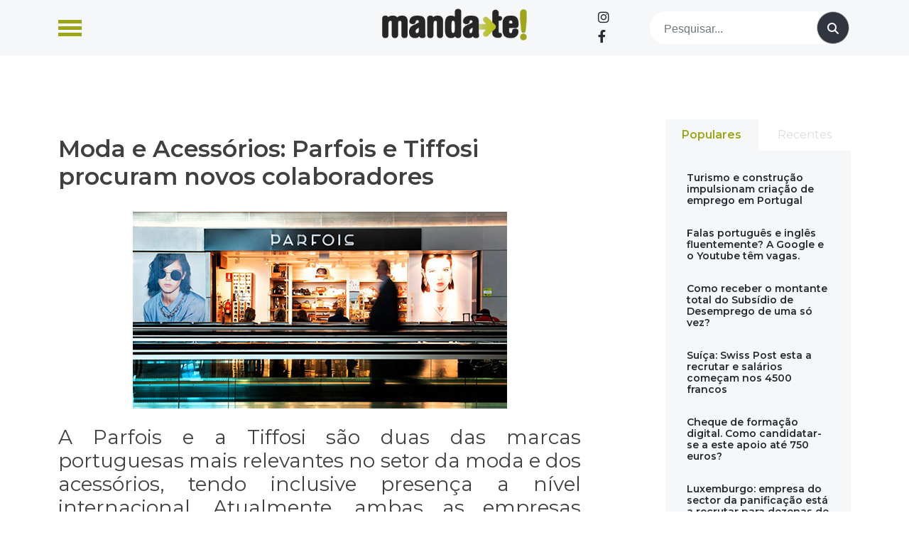

--- FILE ---
content_type: text/html; charset=UTF-8
request_url: https://www.manda-te.com/moda-acessorios-parfois-tiffosi-procuram-novos-colaboradores/
body_size: 18710
content:
<!doctype html>
<html lang="pt-PT">
<head>
<script async src="https://pagead2.googlesyndication.com/pagead/js/adsbygoogle.js?client=ca-pub-2585086213796810" crossorigin="anonymous"></script>
<meta charset="UTF-8">
<meta name="viewport" content="width=device-width, initial-scale=1">
<link rel="profile" href="https://gmpg.org/xfn/11">
<meta name='robots' content='index, follow, max-image-preview:large, max-snippet:-1, max-video-preview:-1'/>
<title>Moda e Acessórios: Parfois e Tiffosi procuram novos colaboradores - Manda-te</title>
<link rel="canonical" href="https://www.manda-te.com/moda-acessorios-parfois-tiffosi-procuram-novos-colaboradores/"/>
<meta property="og:locale" content="pt_PT"/>
<meta property="og:type" content="article"/>
<meta property="og:title" content="Moda e Acessórios: Parfois e Tiffosi procuram novos colaboradores - Manda-te"/>
<meta property="og:description" content="A Parfois e a Tiffosi são duas das marcas portuguesas mais relevantes no setor da moda e dos acessórios, tendo inclusive presença a nível internacional. Atualmente, ambas as empresas estão a recrutar novos colaboradores para diversas funções. No caso da [&hellip;]"/>
<meta property="og:url" content="https://www.manda-te.com/moda-acessorios-parfois-tiffosi-procuram-novos-colaboradores/"/>
<meta property="og:site_name" content="Manda-te"/>
<meta property="article:published_time" content="2018-02-28T17:08:08+00:00"/>
<meta property="article:modified_time" content="2023-05-31T16:11:58+00:00"/>
<meta property="og:image" content="https://www.manda-te.com/wp-content/uploads/2023/05/parfois-manda-te-1.jpg"/>
<meta property="og:image:width" content="527"/>
<meta property="og:image:height" content="277"/>
<meta property="og:image:type" content="image/jpeg"/>
<meta name="author" content="manda-te"/>
<meta name="twitter:card" content="summary_large_image"/>
<meta name="twitter:label1" content="Escrito por"/>
<meta name="twitter:data1" content="manda-te"/>
<meta name="twitter:label2" content="Tempo estimado de leitura"/>
<meta name="twitter:data2" content="1 minuto"/>
<script type="application/ld+json" class="yoast-schema-graph">{"@context":"https://schema.org","@graph":[{"@type":"Article","@id":"https://www.manda-te.com/moda-acessorios-parfois-tiffosi-procuram-novos-colaboradores/#article","isPartOf":{"@id":"https://www.manda-te.com/moda-acessorios-parfois-tiffosi-procuram-novos-colaboradores/"},"author":{"name":"manda-te","@id":"https://www.manda-te.com/#/schema/person/80bb04be1f01657d57325bfb49c42e2b"},"headline":"Moda e Acessórios: Parfois e Tiffosi procuram novos colaboradores","datePublished":"2018-02-28T17:08:08+00:00","dateModified":"2023-05-31T16:11:58+00:00","mainEntityOfPage":{"@id":"https://www.manda-te.com/moda-acessorios-parfois-tiffosi-procuram-novos-colaboradores/"},"wordCount":184,"publisher":{"@id":"https://www.manda-te.com/#organization"},"image":{"@id":"https://www.manda-te.com/moda-acessorios-parfois-tiffosi-procuram-novos-colaboradores/#primaryimage"},"thumbnailUrl":"https://www.manda-te.com/wp-content/uploads/2023/05/parfois-manda-te-1.jpg","articleSection":["Destaque","Empregos","Vagas Emprego"],"inLanguage":"pt-PT"},{"@type":"WebPage","@id":"https://www.manda-te.com/moda-acessorios-parfois-tiffosi-procuram-novos-colaboradores/","url":"https://www.manda-te.com/moda-acessorios-parfois-tiffosi-procuram-novos-colaboradores/","name":"Moda e Acessórios: Parfois e Tiffosi procuram novos colaboradores - Manda-te","isPartOf":{"@id":"https://www.manda-te.com/#website"},"primaryImageOfPage":{"@id":"https://www.manda-te.com/moda-acessorios-parfois-tiffosi-procuram-novos-colaboradores/#primaryimage"},"image":{"@id":"https://www.manda-te.com/moda-acessorios-parfois-tiffosi-procuram-novos-colaboradores/#primaryimage"},"thumbnailUrl":"https://www.manda-te.com/wp-content/uploads/2023/05/parfois-manda-te-1.jpg","datePublished":"2018-02-28T17:08:08+00:00","dateModified":"2023-05-31T16:11:58+00:00","breadcrumb":{"@id":"https://www.manda-te.com/moda-acessorios-parfois-tiffosi-procuram-novos-colaboradores/#breadcrumb"},"inLanguage":"pt-PT","potentialAction":[{"@type":"ReadAction","target":["https://www.manda-te.com/moda-acessorios-parfois-tiffosi-procuram-novos-colaboradores/"]}]},{"@type":"ImageObject","inLanguage":"pt-PT","@id":"https://www.manda-te.com/moda-acessorios-parfois-tiffosi-procuram-novos-colaboradores/#primaryimage","url":"https://www.manda-te.com/wp-content/uploads/2023/05/parfois-manda-te-1.jpg","contentUrl":"https://www.manda-te.com/wp-content/uploads/2023/05/parfois-manda-te-1.jpg","width":527,"height":277},{"@type":"BreadcrumbList","@id":"https://www.manda-te.com/moda-acessorios-parfois-tiffosi-procuram-novos-colaboradores/#breadcrumb","itemListElement":[{"@type":"ListItem","position":1,"name":"Início","item":"https://www.manda-te.com/"},{"@type":"ListItem","position":2,"name":"Moda e Acessórios: Parfois e Tiffosi procuram novos colaboradores"}]},{"@type":"WebSite","@id":"https://www.manda-te.com/#website","url":"https://www.manda-te.com/","name":"Manda-te","description":"Emprego, Formação e Empreendedorismo","publisher":{"@id":"https://www.manda-te.com/#organization"},"potentialAction":[{"@type":"SearchAction","target":{"@type":"EntryPoint","urlTemplate":"https://www.manda-te.com/?s={search_term_string}"},"query-input":"required name=search_term_string"}],"inLanguage":"pt-PT"},{"@type":"Organization","@id":"https://www.manda-te.com/#organization","name":"Manda-te","url":"https://www.manda-te.com/","logo":{"@type":"ImageObject","inLanguage":"pt-PT","@id":"https://www.manda-te.com/#/schema/logo/image/","url":"https://www.manda-te.com/wp-content/uploads/2023/06/logo.png","contentUrl":"https://www.manda-te.com/wp-content/uploads/2023/06/logo.png","width":289,"height":64,"caption":"Manda-te"},"image":{"@id":"https://www.manda-te.com/#/schema/logo/image/"}},{"@type":"Person","@id":"https://www.manda-te.com/#/schema/person/80bb04be1f01657d57325bfb49c42e2b","name":"manda-te","url":"https://www.manda-te.com/author/manda-te/"}]}</script>
<link rel='dns-prefetch' href='//code.jquery.com'/>
<link rel='dns-prefetch' href='//www.googletagmanager.com'/>
<link rel='dns-prefetch' href='//use.fontawesome.com'/>
<link rel='dns-prefetch' href='//pagead2.googlesyndication.com'/>
<link rel='dns-prefetch' href='//fundingchoicesmessages.google.com'/>
<link rel="alternate" type="application/rss+xml" title="Manda-te &raquo; Feed" href="https://www.manda-te.com/feed/"/>
<link rel="alternate" type="application/rss+xml" title="Manda-te &raquo; Feed de comentários" href="https://www.manda-te.com/comments/feed/"/>
<link rel='stylesheet' id='wp-block-library-css' href='//www.manda-te.com/wp-content/cache/wpfc-minified/8w2muwvt/84ju8.css' media='all'/>
<style id='classic-theme-styles-inline-css'>.wp-block-button__link{color:#fff;background-color:#32373c;border-radius:9999px;box-shadow:none;text-decoration:none;padding:calc(.667em + 2px) calc(1.333em + 2px);font-size:1.125em}.wp-block-file__button{background:#32373c;color:#fff;text-decoration:none}</style>
<style id='global-styles-inline-css'>body{--wp--preset--color--black:#000000;--wp--preset--color--cyan-bluish-gray:#abb8c3;--wp--preset--color--white:#ffffff;--wp--preset--color--pale-pink:#f78da7;--wp--preset--color--vivid-red:#cf2e2e;--wp--preset--color--luminous-vivid-orange:#ff6900;--wp--preset--color--luminous-vivid-amber:#fcb900;--wp--preset--color--light-green-cyan:#7bdcb5;--wp--preset--color--vivid-green-cyan:#00d084;--wp--preset--color--pale-cyan-blue:#8ed1fc;--wp--preset--color--vivid-cyan-blue:#0693e3;--wp--preset--color--vivid-purple:#9b51e0;--wp--preset--gradient--vivid-cyan-blue-to-vivid-purple:linear-gradient(135deg,rgba(6,147,227,1) 0%,rgb(155,81,224) 100%);--wp--preset--gradient--light-green-cyan-to-vivid-green-cyan:linear-gradient(135deg,rgb(122,220,180) 0%,rgb(0,208,130) 100%);--wp--preset--gradient--luminous-vivid-amber-to-luminous-vivid-orange:linear-gradient(135deg,rgba(252,185,0,1) 0%,rgba(255,105,0,1) 100%);--wp--preset--gradient--luminous-vivid-orange-to-vivid-red:linear-gradient(135deg,rgba(255,105,0,1) 0%,rgb(207,46,46) 100%);--wp--preset--gradient--very-light-gray-to-cyan-bluish-gray:linear-gradient(135deg,rgb(238,238,238) 0%,rgb(169,184,195) 100%);--wp--preset--gradient--cool-to-warm-spectrum:linear-gradient(135deg,rgb(74,234,220) 0%,rgb(151,120,209) 20%,rgb(207,42,186) 40%,rgb(238,44,130) 60%,rgb(251,105,98) 80%,rgb(254,248,76) 100%);--wp--preset--gradient--blush-light-purple:linear-gradient(135deg,rgb(255,206,236) 0%,rgb(152,150,240) 100%);--wp--preset--gradient--blush-bordeaux:linear-gradient(135deg,rgb(254,205,165) 0%,rgb(254,45,45) 50%,rgb(107,0,62) 100%);--wp--preset--gradient--luminous-dusk:linear-gradient(135deg,rgb(255,203,112) 0%,rgb(199,81,192) 50%,rgb(65,88,208) 100%);--wp--preset--gradient--pale-ocean:linear-gradient(135deg,rgb(255,245,203) 0%,rgb(182,227,212) 50%,rgb(51,167,181) 100%);--wp--preset--gradient--electric-grass:linear-gradient(135deg,rgb(202,248,128) 0%,rgb(113,206,126) 100%);--wp--preset--gradient--midnight:linear-gradient(135deg,rgb(2,3,129) 0%,rgb(40,116,252) 100%);--wp--preset--font-size--small:13px;--wp--preset--font-size--medium:20px;--wp--preset--font-size--large:36px;--wp--preset--font-size--x-large:42px;--wp--preset--spacing--20:0.44rem;--wp--preset--spacing--30:0.67rem;--wp--preset--spacing--40:1rem;--wp--preset--spacing--50:1.5rem;--wp--preset--spacing--60:2.25rem;--wp--preset--spacing--70:3.38rem;--wp--preset--spacing--80:5.06rem;--wp--preset--shadow--natural:6px 6px 9px rgba(0, 0, 0, 0.2);--wp--preset--shadow--deep:12px 12px 50px rgba(0, 0, 0, 0.4);--wp--preset--shadow--sharp:6px 6px 0px rgba(0, 0, 0, 0.2);--wp--preset--shadow--outlined:6px 6px 0px -3px rgba(255, 255, 255, 1), 6px 6px rgba(0, 0, 0, 1);--wp--preset--shadow--crisp:6px 6px 0px rgba(0, 0, 0, 1);}:where(.is-layout-flex){gap:0.5em;}:where(.is-layout-grid){gap:0.5em;}body .is-layout-flex{display:flex;}body .is-layout-flex{flex-wrap:wrap;align-items:center;}body .is-layout-flex > *{margin:0;}body .is-layout-grid{display:grid;}body .is-layout-grid > *{margin:0;}:where(.wp-block-columns.is-layout-flex){gap:2em;}:where(.wp-block-columns.is-layout-grid){gap:2em;}:where(.wp-block-post-template.is-layout-flex){gap:1.25em;}:where(.wp-block-post-template.is-layout-grid){gap:1.25em;}.has-black-color{color:var(--wp--preset--color--black) !important;}.has-cyan-bluish-gray-color{color:var(--wp--preset--color--cyan-bluish-gray) !important;}.has-white-color{color:var(--wp--preset--color--white) !important;}.has-pale-pink-color{color:var(--wp--preset--color--pale-pink) !important;}.has-vivid-red-color{color:var(--wp--preset--color--vivid-red) !important;}.has-luminous-vivid-orange-color{color:var(--wp--preset--color--luminous-vivid-orange) !important;}.has-luminous-vivid-amber-color{color:var(--wp--preset--color--luminous-vivid-amber) !important;}.has-light-green-cyan-color{color:var(--wp--preset--color--light-green-cyan) !important;}.has-vivid-green-cyan-color{color:var(--wp--preset--color--vivid-green-cyan) !important;}.has-pale-cyan-blue-color{color:var(--wp--preset--color--pale-cyan-blue) !important;}.has-vivid-cyan-blue-color{color:var(--wp--preset--color--vivid-cyan-blue) !important;}.has-vivid-purple-color{color:var(--wp--preset--color--vivid-purple) !important;}.has-black-background-color{background-color:var(--wp--preset--color--black) !important;}.has-cyan-bluish-gray-background-color{background-color:var(--wp--preset--color--cyan-bluish-gray) !important;}.has-white-background-color{background-color:var(--wp--preset--color--white) !important;}.has-pale-pink-background-color{background-color:var(--wp--preset--color--pale-pink) !important;}.has-vivid-red-background-color{background-color:var(--wp--preset--color--vivid-red) !important;}.has-luminous-vivid-orange-background-color{background-color:var(--wp--preset--color--luminous-vivid-orange) !important;}.has-luminous-vivid-amber-background-color{background-color:var(--wp--preset--color--luminous-vivid-amber) !important;}.has-light-green-cyan-background-color{background-color:var(--wp--preset--color--light-green-cyan) !important;}.has-vivid-green-cyan-background-color{background-color:var(--wp--preset--color--vivid-green-cyan) !important;}.has-pale-cyan-blue-background-color{background-color:var(--wp--preset--color--pale-cyan-blue) !important;}.has-vivid-cyan-blue-background-color{background-color:var(--wp--preset--color--vivid-cyan-blue) !important;}.has-vivid-purple-background-color{background-color:var(--wp--preset--color--vivid-purple) !important;}.has-black-border-color{border-color:var(--wp--preset--color--black) !important;}.has-cyan-bluish-gray-border-color{border-color:var(--wp--preset--color--cyan-bluish-gray) !important;}.has-white-border-color{border-color:var(--wp--preset--color--white) !important;}.has-pale-pink-border-color{border-color:var(--wp--preset--color--pale-pink) !important;}.has-vivid-red-border-color{border-color:var(--wp--preset--color--vivid-red) !important;}.has-luminous-vivid-orange-border-color{border-color:var(--wp--preset--color--luminous-vivid-orange) !important;}.has-luminous-vivid-amber-border-color{border-color:var(--wp--preset--color--luminous-vivid-amber) !important;}.has-light-green-cyan-border-color{border-color:var(--wp--preset--color--light-green-cyan) !important;}.has-vivid-green-cyan-border-color{border-color:var(--wp--preset--color--vivid-green-cyan) !important;}.has-pale-cyan-blue-border-color{border-color:var(--wp--preset--color--pale-cyan-blue) !important;}.has-vivid-cyan-blue-border-color{border-color:var(--wp--preset--color--vivid-cyan-blue) !important;}.has-vivid-purple-border-color{border-color:var(--wp--preset--color--vivid-purple) !important;}.has-vivid-cyan-blue-to-vivid-purple-gradient-background{background:var(--wp--preset--gradient--vivid-cyan-blue-to-vivid-purple) !important;}.has-light-green-cyan-to-vivid-green-cyan-gradient-background{background:var(--wp--preset--gradient--light-green-cyan-to-vivid-green-cyan) !important;}.has-luminous-vivid-amber-to-luminous-vivid-orange-gradient-background{background:var(--wp--preset--gradient--luminous-vivid-amber-to-luminous-vivid-orange) !important;}.has-luminous-vivid-orange-to-vivid-red-gradient-background{background:var(--wp--preset--gradient--luminous-vivid-orange-to-vivid-red) !important;}.has-very-light-gray-to-cyan-bluish-gray-gradient-background{background:var(--wp--preset--gradient--very-light-gray-to-cyan-bluish-gray) !important;}.has-cool-to-warm-spectrum-gradient-background{background:var(--wp--preset--gradient--cool-to-warm-spectrum) !important;}.has-blush-light-purple-gradient-background{background:var(--wp--preset--gradient--blush-light-purple) !important;}.has-blush-bordeaux-gradient-background{background:var(--wp--preset--gradient--blush-bordeaux) !important;}.has-luminous-dusk-gradient-background{background:var(--wp--preset--gradient--luminous-dusk) !important;}.has-pale-ocean-gradient-background{background:var(--wp--preset--gradient--pale-ocean) !important;}.has-electric-grass-gradient-background{background:var(--wp--preset--gradient--electric-grass) !important;}.has-midnight-gradient-background{background:var(--wp--preset--gradient--midnight) !important;}.has-small-font-size{font-size:var(--wp--preset--font-size--small) !important;}.has-medium-font-size{font-size:var(--wp--preset--font-size--medium) !important;}.has-large-font-size{font-size:var(--wp--preset--font-size--large) !important;}.has-x-large-font-size{font-size:var(--wp--preset--font-size--x-large) !important;}
.wp-block-navigation a:where(:not(.wp-element-button)){color:inherit;}:where(.wp-block-post-template.is-layout-flex){gap:1.25em;}:where(.wp-block-post-template.is-layout-grid){gap:1.25em;}:where(.wp-block-columns.is-layout-flex){gap:2em;}:where(.wp-block-columns.is-layout-grid){gap:2em;}
.wp-block-pullquote{font-size:1.5em;line-height:1.6;}</style>
<style id='dominant-color-styles-inline-css'>img[data-dominant-color]:not(.has-transparency){background-color:var(--dominant-color);}</style>
<link rel='stylesheet' id='font-awesome-css' href='//www.manda-te.com/wp-content/cache/wpfc-minified/7bgvuuqw/84ju8.css' media='all'/>
<link rel='stylesheet' id='bootstrap-css-css' href='//www.manda-te.com/wp-content/cache/wpfc-minified/1pxeu9f8/84ju8.css' media='all'/>
<link rel='stylesheet' id='ideoma-child-style-css' href='//www.manda-te.com/wp-content/cache/wpfc-minified/6l0hgpmb/84ju8.css' media='all'/>
<link rel='stylesheet' id='owlcarousel-css' href='//www.manda-te.com/wp-content/cache/wpfc-minified/6wuvuuvt/84ju8.css' media='all'/>
<link rel='stylesheet' id='owlcarousel-theme-css' href='//www.manda-te.com/wp-content/cache/wpfc-minified/qtst36lg/84ju8.css' media='all'/>
<link rel='stylesheet' id='sitept-scss-css' href='//www.manda-te.com/wp-content/cache/wpfc-minified/f2znpno8/84ju8.css' media='all'/>
<link rel='stylesheet' id='sitept-style-css' href='//www.manda-te.com/wp-content/cache/wpfc-minified/6l0hgpmb/84ju8.css' media='all'/>
<link rel='stylesheet' id='font-awesome-official-css' href='https://use.fontawesome.com/releases/v6.4.0/css/all.css' media='all' integrity="sha384-iw3OoTErCYJJB9mCa8LNS2hbsQ7M3C0EpIsO/H5+EGAkPGc6rk+V8i04oW/K5xq0" crossorigin="anonymous"/>
<link rel='stylesheet' id='sib-front-css-css' href='//www.manda-te.com/wp-content/cache/wpfc-minified/ld7bo43g/84ju8.css' media='all'/>
<link rel='stylesheet' id='font-awesome-official-v4shim-css' href='https://use.fontawesome.com/releases/v6.4.0/css/v4-shims.css' media='all' integrity="sha384-TjXU13dTMPo+5ZlOUI1IGXvpmajjoetPqbUJqTx+uZ1bGwylKHNEItuVe/mg/H6l" crossorigin="anonymous"/>
<script src="//www.manda-te.com/wp-content/cache/wpfc-minified/l975qdj0/84ju9.js" id="bootstrap-js-js"></script>
<script src="https://www.googletagmanager.com/gtag/js?id=GT-W6KC8JM" id="google_gtagjs-js" async></script>
<script id="google_gtagjs-js-after">window.dataLayer=window.dataLayer||[];function gtag(){dataLayer.push(arguments);}
gtag("set","linker",{"domains":["www.manda-te.com"]});
gtag("js", new Date());
gtag("set", "developer_id.dZTNiMT", true);
gtag("config", "GT-W6KC8JM");</script>
<script src="//www.manda-te.com/wp-content/cache/wpfc-minified/2enen7kc/84ju9.js" id="jquery-core-js"></script>
<script src="//www.manda-te.com/wp-content/cache/wpfc-minified/87f95aw6/84ju9.js" id="jquery-migrate-js"></script>
<script id="sib-front-js-js-extra">var sibErrMsg={"invalidMail":"Please fill out valid email address","requiredField":"Please fill out required fields","invalidDateFormat":"Please fill out valid date format","invalidSMSFormat":"Please fill out valid phone number"};
var ajax_sib_front_object={"ajax_url":"https:\/\/www.manda-te.com\/wp-admin\/admin-ajax.php","ajax_nonce":"488ae0e91e","flag_url":"https:\/\/www.manda-te.com\/wp-content\/plugins\/mailin\/img\/flags\/"};</script>
<script src="//www.manda-te.com/wp-content/cache/wpfc-minified/g0y5krks/84ju9.js" id="sib-front-js-js"></script>
<link rel="https://api.w.org/" href="https://www.manda-te.com/wp-json/"/><link rel="alternate" type="application/json" href="https://www.manda-te.com/wp-json/wp/v2/posts/8236"/><link rel="EditURI" type="application/rsd+xml" title="RSD" href="https://www.manda-te.com/xmlrpc.php?rsd"/>
<link rel="alternate" type="application/json+oembed" href="https://www.manda-te.com/wp-json/oembed/1.0/embed?url=https%3A%2F%2Fwww.manda-te.com%2Fmoda-acessorios-parfois-tiffosi-procuram-novos-colaboradores%2F"/>
<link rel="alternate" type="text/xml+oembed" href="https://www.manda-te.com/wp-json/oembed/1.0/embed?url=https%3A%2F%2Fwww.manda-te.com%2Fmoda-acessorios-parfois-tiffosi-procuram-novos-colaboradores%2F&#038;format=xml"/>
<meta name="generator" content="dominant-color-images 1.1.1">
<meta name="generator" content="Site Kit by Google 1.130.0"/><meta name="generator" content="performance-lab 3.1.0; plugins: dominant-color-images, webp-uploads">
<meta name="mpu-version" content="1.2.5"/><meta name="generator" content="webp-uploads 1.1.1">
<meta name="google-adsense-platform-account" content="ca-host-pub-2644536267352236">
<meta name="google-adsense-platform-domain" content="sitekit.withgoogle.com">
<script>(function(){
window.sib={equeue:[],client_key:"brntfscks0tkvb20hlexuekv"};
window.sib.email_id="";
window.sendinblue={}; for (var j=['track', 'identify', 'trackLink', 'page'], i=0; i < j.length; i++){ (function(k){ window.sendinblue[k]=function(){ var arg=Array.prototype.slice.call(arguments); (window.sib[k]||function(){ var t={}; t[k]=arg; window.sib.equeue.push(t);})(arg[0], arg[1], arg[2]);};})(j[i]);}var n=document.createElement("script"),i=document.getElementsByTagName("script")[0]; n.type="text/javascript", n.id="sendinblue-js", n.async = !0, n.src="https://sibautomation.com/sa.js?plugin=wordpress&key=" + window.sib.client_key, i.parentNode.insertBefore(n, i), window.sendinblue.page();})();</script><meta name="redi-version" content="1.2.2"/>
<script async src="https://pagead2.googlesyndication.com/pagead/js/adsbygoogle.js?client=ca-pub-2585086213796810&amp;host=ca-host-pub-2644536267352236" crossorigin="anonymous"></script>
<script async src="https://fundingchoicesmessages.google.com/i/pub-2585086213796810?ers=1" nonce="XxjAYi4-6-Lsdy2wRBLx6g"></script><script nonce="XxjAYi4-6-Lsdy2wRBLx6g">(function(){function signalGooglefcPresent(){if(!window.frames['googlefcPresent']){if(document.body){const iframe=document.createElement('iframe'); iframe.style='width: 0; height: 0; border: none; z-index: -1000; left: -1000px; top: -1000px;'; iframe.style.display='none'; iframe.name='googlefcPresent'; document.body.appendChild(iframe);}else{setTimeout(signalGooglefcPresent, 0);}}}signalGooglefcPresent();})();</script>
<script>(function(){'use strict';function aa(a){var b=0;return function(){return b<a.length?{done:!1,value:a[b++]}:{done:!0}}}var ba="function"==typeof Object.defineProperties?Object.defineProperty:function(a,b,c){if(a==Array.prototype||a==Object.prototype)return a;a[b]=c.value;return a};
function ca(a){a=["object"==typeof globalThis&&globalThis,a,"object"==typeof window&&window,"object"==typeof self&&self,"object"==typeof global&&global];for(var b=0;b<a.length;++b){var c=a[b];if(c&&c.Math==Math)return c}throw Error("Cannot find global object");}var da=ca(this);function k(a,b){if(b)a:{var c=da;a=a.split(".");for(var d=0;d<a.length-1;d++){var e=a[d];if(!(e in c))break a;c=c[e]}a=a[a.length-1];d=c[a];b=b(d);b!=d&&null!=b&&ba(c,a,{configurable:!0,writable:!0,value:b})}}
function ea(a){return a.raw=a}function m(a){var b="undefined"!=typeof Symbol&&Symbol.iterator&&a[Symbol.iterator];if(b)return b.call(a);if("number"==typeof a.length)return{next:aa(a)};throw Error(String(a)+" is not an iterable or ArrayLike");}function fa(a){for(var b,c=[];!(b=a.next()).done;)c.push(b.value);return c}var ha="function"==typeof Object.create?Object.create:function(a){function b(){}b.prototype=a;return new b},n;
if("function"==typeof Object.setPrototypeOf)n=Object.setPrototypeOf;else{var q;a:{var ia={a:!0},ja={};try{ja.__proto__=ia;q=ja.a;break a}catch(a){}q=!1}n=q?function(a,b){a.__proto__=b;if(a.__proto__!==b)throw new TypeError(a+" is not extensible");return a}:null}var ka=n;
function r(a,b){a.prototype=ha(b.prototype);a.prototype.constructor=a;if(ka)ka(a,b);else for(var c in b)if("prototype"!=c)if(Object.defineProperties){var d=Object.getOwnPropertyDescriptor(b,c);d&&Object.defineProperty(a,c,d)}else a[c]=b[c];a.A=b.prototype}function la(){for(var a=Number(this),b=[],c=a;c<arguments.length;c++)b[c-a]=arguments[c];return b}k("Number.MAX_SAFE_INTEGER",function(){return 9007199254740991});
k("Number.isFinite",function(a){return a?a:function(b){return"number"!==typeof b?!1:!isNaN(b)&&Infinity!==b&&-Infinity!==b}});k("Number.isInteger",function(a){return a?a:function(b){return Number.isFinite(b)?b===Math.floor(b):!1}});k("Number.isSafeInteger",function(a){return a?a:function(b){return Number.isInteger(b)&&Math.abs(b)<=Number.MAX_SAFE_INTEGER}});
k("Math.trunc",function(a){return a?a:function(b){b=Number(b);if(isNaN(b)||Infinity===b||-Infinity===b||0===b)return b;var c=Math.floor(Math.abs(b));return 0>b?-c:c}});k("Object.is",function(a){return a?a:function(b,c){return b===c?0!==b||1/b===1/c:b!==b&&c!==c}});k("Array.prototype.includes",function(a){return a?a:function(b,c){var d=this;d instanceof String&&(d=String(d));var e=d.length;c=c||0;for(0>c&&(c=Math.max(c+e,0));c<e;c++){var f=d[c];if(f===b||Object.is(f,b))return!0}return!1}});
k("String.prototype.includes",function(a){return a?a:function(b,c){if(null==this)throw new TypeError("The 'this' value for String.prototype.includes must not be null or undefined");if(b instanceof RegExp)throw new TypeError("First argument to String.prototype.includes must not be a regular expression");return-1!==this.indexOf(b,c||0)}});
var t=this||self;function v(a){return a};var w,x;a:{for(var ma=["CLOSURE_FLAGS"],y=t,z=0;z<ma.length;z++)if(y=y[ma[z]],null==y){x=null;break a}x=y}var na=x&&x[610401301];w=null!=na?na:!1;var A,oa=t.navigator;A=oa?oa.userAgentData||null:null;function B(a){return w?A?A.brands.some(function(b){return(b=b.brand)&&-1!=b.indexOf(a)}):!1:!1}function C(a){var b;a:{if(b=t.navigator)if(b=b.userAgent)break a;b=""}return-1!=b.indexOf(a)};function D(){return w?!!A&&0<A.brands.length:!1}function E(){return D()?B("Chromium"):(C("Chrome")||C("CriOS"))&&!(D()?0:C("Edge"))||C("Silk")};var pa=D()?!1:C("Trident")||C("MSIE");!C("Android")||E();E();C("Safari")&&(E()||(D()?0:C("Coast"))||(D()?0:C("Opera"))||(D()?0:C("Edge"))||(D()?B("Microsoft Edge"):C("Edg/"))||D()&&B("Opera"));var qa={},F=null;var ra="undefined"!==typeof Uint8Array,sa=!pa&&"function"===typeof btoa;function G(){return"function"===typeof BigInt};var H=0,I=0;function ta(a){var b=0>a;a=Math.abs(a);var c=a>>>0;a=Math.floor((a-c)/4294967296);b&&(c=m(ua(c,a)),b=c.next().value,a=c.next().value,c=b);H=c>>>0;I=a>>>0}function va(a,b){b>>>=0;a>>>=0;if(2097151>=b)var c=""+(4294967296*b+a);else G()?c=""+(BigInt(b)<<BigInt(32)|BigInt(a)):(c=(a>>>24|b<<8)&16777215,b=b>>16&65535,a=(a&16777215)+6777216*c+6710656*b,c+=8147497*b,b*=2,1E7<=a&&(c+=Math.floor(a/1E7),a%=1E7),1E7<=c&&(b+=Math.floor(c/1E7),c%=1E7),c=b+wa(c)+wa(a));return c}
function wa(a){a=String(a);return"0000000".slice(a.length)+a}function ua(a,b){b=~b;a?a=~a+1:b+=1;return[a,b]};var J;J="function"===typeof Symbol&&"symbol"===typeof Symbol()?Symbol():void 0;var xa=J?function(a,b){a[J]|=b}:function(a,b){void 0!==a.g?a.g|=b:Object.defineProperties(a,{g:{value:b,configurable:!0,writable:!0,enumerable:!1}})},K=J?function(a){return a[J]|0}:function(a){return a.g|0},L=J?function(a){return a[J]}:function(a){return a.g},M=J?function(a,b){a[J]=b;return a}:function(a,b){void 0!==a.g?a.g=b:Object.defineProperties(a,{g:{value:b,configurable:!0,writable:!0,enumerable:!1}});return a};function ya(a,b){M(b,(a|0)&-14591)}function za(a,b){M(b,(a|34)&-14557)}
function Aa(a){a=a>>14&1023;return 0===a?536870912:a};var N={},Ba={};function Ca(a){return!(!a||"object"!==typeof a||a.g!==Ba)}function Da(a){return null!==a&&"object"===typeof a&&!Array.isArray(a)&&a.constructor===Object}function P(a,b,c){if(!Array.isArray(a)||a.length)return!1;var d=K(a);if(d&1)return!0;if(!(b&&(Array.isArray(b)?b.includes(c):b.has(c))))return!1;M(a,d|1);return!0}Object.freeze(new function(){});Object.freeze(new function(){});var Ea=/^-?([1-9][0-9]*|0)(\.[0-9]+)?$/;var Q;function Fa(a,b){Q=b;a=new a(b);Q=void 0;return a}
function R(a,b,c){null==a&&(a=Q);Q=void 0;if(null==a){var d=96;c?(a=[c],d|=512):a=[];b&&(d=d&-16760833|(b&1023)<<14)}else{if(!Array.isArray(a))throw Error();d=K(a);if(d&64)return a;d|=64;if(c&&(d|=512,c!==a[0]))throw Error();a:{c=a;var e=c.length;if(e){var f=e-1;if(Da(c[f])){d|=256;b=f-(+!!(d&512)-1);if(1024<=b)throw Error();d=d&-16760833|(b&1023)<<14;break a}}if(b){b=Math.max(b,e-(+!!(d&512)-1));if(1024<b)throw Error();d=d&-16760833|(b&1023)<<14}}}M(a,d);return a};function Ga(a){switch(typeof a){case "number":return isFinite(a)?a:String(a);case "boolean":return a?1:0;case "object":if(a)if(Array.isArray(a)){if(P(a,void 0,0))return}else if(ra&&null!=a&&a instanceof Uint8Array){if(sa){for(var b="",c=0,d=a.length-10240;c<d;)b+=String.fromCharCode.apply(null,a.subarray(c,c+=10240));b+=String.fromCharCode.apply(null,c?a.subarray(c):a);a=btoa(b)}else{void 0===b&&(b=0);if(!F){F={};c="ABCDEFGHIJKLMNOPQRSTUVWXYZabcdefghijklmnopqrstuvwxyz0123456789".split("");d=["+/=",
"+/","-_=","-_.","-_"];for(var e=0;5>e;e++){var f=c.concat(d[e].split(""));qa[e]=f;for(var g=0;g<f.length;g++){var h=f[g];void 0===F[h]&&(F[h]=g)}}}b=qa[b];c=Array(Math.floor(a.length/3));d=b[64]||"";for(e=f=0;f<a.length-2;f+=3){var l=a[f],p=a[f+1];h=a[f+2];g=b[l>>2];l=b[(l&3)<<4|p>>4];p=b[(p&15)<<2|h>>6];h=b[h&63];c[e++]=g+l+p+h}g=0;h=d;switch(a.length-f){case 2:g=a[f+1],h=b[(g&15)<<2]||d;case 1:a=a[f],c[e]=b[a>>2]+b[(a&3)<<4|g>>4]+h+d}a=c.join("")}return a}}return a};function Ha(a,b,c){a=Array.prototype.slice.call(a);var d=a.length,e=b&256?a[d-1]:void 0;d+=e?-1:0;for(b=b&512?1:0;b<d;b++)a[b]=c(a[b]);if(e){b=a[b]={};for(var f in e)Object.prototype.hasOwnProperty.call(e,f)&&(b[f]=c(e[f]))}return a}function Ia(a,b,c,d,e){if(null!=a){if(Array.isArray(a))a=P(a,void 0,0)?void 0:e&&K(a)&2?a:Ja(a,b,c,void 0!==d,e);else if(Da(a)){var f={},g;for(g in a)Object.prototype.hasOwnProperty.call(a,g)&&(f[g]=Ia(a[g],b,c,d,e));a=f}else a=b(a,d);return a}}
function Ja(a,b,c,d,e){var f=d||c?K(a):0;d=d?!!(f&32):void 0;a=Array.prototype.slice.call(a);for(var g=0;g<a.length;g++)a[g]=Ia(a[g],b,c,d,e);c&&c(f,a);return a}function Ka(a){return a.s===N?a.toJSON():Ga(a)};function La(a,b,c){c=void 0===c?za:c;if(null!=a){if(ra&&a instanceof Uint8Array)return b?a:new Uint8Array(a);if(Array.isArray(a)){var d=K(a);if(d&2)return a;b&&(b=0===d||!!(d&32)&&!(d&64||!(d&16)));return b?M(a,(d|34)&-12293):Ja(a,La,d&4?za:c,!0,!0)}a.s===N&&(c=a.h,d=L(c),a=d&2?a:Fa(a.constructor,Ma(c,d,!0)));return a}}function Ma(a,b,c){var d=c||b&2?za:ya,e=!!(b&32);a=Ha(a,b,function(f){return La(f,e,d)});xa(a,32|(c?2:0));return a};function Na(a,b){a=a.h;return Oa(a,L(a),b)}function Oa(a,b,c,d){if(-1===c)return null;if(c>=Aa(b)){if(b&256)return a[a.length-1][c]}else{var e=a.length;if(d&&b&256&&(d=a[e-1][c],null!=d))return d;b=c+(+!!(b&512)-1);if(b<e)return a[b]}}function Pa(a,b,c,d,e){var f=Aa(b);if(c>=f||e){var g=b;if(b&256)e=a[a.length-1];else{if(null==d)return;e=a[f+(+!!(b&512)-1)]={};g|=256}e[c]=d;c<f&&(a[c+(+!!(b&512)-1)]=void 0);g!==b&&M(a,g)}else a[c+(+!!(b&512)-1)]=d,b&256&&(a=a[a.length-1],c in a&&delete a[c])}
function Qa(a,b){var c=Ra;var d=void 0===d?!1:d;var e=a.h;var f=L(e),g=Oa(e,f,b,d);if(null!=g&&"object"===typeof g&&g.s===N)c=g;else if(Array.isArray(g)){var h=K(g),l=h;0===l&&(l|=f&32);l|=f&2;l!==h&&M(g,l);c=new c(g)}else c=void 0;c!==g&&null!=c&&Pa(e,f,b,c,d);e=c;if(null==e)return e;a=a.h;f=L(a);f&2||(g=e,c=g.h,h=L(c),g=h&2?Fa(g.constructor,Ma(c,h,!1)):g,g!==e&&(e=g,Pa(a,f,b,e,d)));return e}function Sa(a,b){a=Na(a,b);return null==a||"string"===typeof a?a:void 0}
function Ta(a,b){var c=void 0===c?0:c;a=Na(a,b);if(null!=a)if(b=typeof a,"number"===b?Number.isFinite(a):"string"!==b?0:Ea.test(a))if("number"===typeof a){if(a=Math.trunc(a),!Number.isSafeInteger(a)){ta(a);b=H;var d=I;if(a=d&2147483648)b=~b+1>>>0,d=~d>>>0,0==b&&(d=d+1>>>0);b=4294967296*d+(b>>>0);a=a?-b:b}}else if(b=Math.trunc(Number(a)),Number.isSafeInteger(b))a=String(b);else{if(b=a.indexOf("."),-1!==b&&(a=a.substring(0,b)),!("-"===a[0]?20>a.length||20===a.length&&-922337<Number(a.substring(0,7)):
19>a.length||19===a.length&&922337>Number(a.substring(0,6)))){if(16>a.length)ta(Number(a));else if(G())a=BigInt(a),H=Number(a&BigInt(4294967295))>>>0,I=Number(a>>BigInt(32)&BigInt(4294967295));else{b=+("-"===a[0]);I=H=0;d=a.length;for(var e=b,f=(d-b)%6+b;f<=d;e=f,f+=6)e=Number(a.slice(e,f)),I*=1E6,H=1E6*H+e,4294967296<=H&&(I+=Math.trunc(H/4294967296),I>>>=0,H>>>=0);b&&(b=m(ua(H,I)),a=b.next().value,b=b.next().value,H=a,I=b)}a=H;b=I;b&2147483648?G()?a=""+(BigInt(b|0)<<BigInt(32)|BigInt(a>>>0)):(b=
m(ua(a,b)),a=b.next().value,b=b.next().value,a="-"+va(a,b)):a=va(a,b)}}else a=void 0;return null!=a?a:c}function S(a,b){a=Sa(a,b);return null!=a?a:""};function T(a,b,c){this.h=R(a,b,c)}T.prototype.toJSON=function(){return Ua(this,Ja(this.h,Ka,void 0,void 0,!1),!0)};T.prototype.s=N;T.prototype.toString=function(){return Ua(this,this.h,!1).toString()};
function Ua(a,b,c){var d=a.constructor.v,e=L(c?a.h:b);a=b.length;if(!a)return b;var f;if(Da(c=b[a-1])){a:{var g=c;var h={},l=!1,p;for(p in g)if(Object.prototype.hasOwnProperty.call(g,p)){var u=g[p];if(Array.isArray(u)){var jb=u;if(P(u,d,+p)||Ca(u)&&0===u.size)u=null;u!=jb&&(l=!0)}null!=u?h[p]=u:l=!0}if(l){for(var O in h){g=h;break a}g=null}}g!=c&&(f=!0);a--}for(p=+!!(e&512)-1;0<a;a--){O=a-1;c=b[O];O-=p;if(!(null==c||P(c,d,O)||Ca(c)&&0===c.size))break;var kb=!0}if(!f&&!kb)return b;b=Array.prototype.slice.call(b,
0,a);g&&b.push(g);return b};function Va(a){return function(b){if(null==b||""==b)b=new a;else{b=JSON.parse(b);if(!Array.isArray(b))throw Error(void 0);xa(b,32);b=Fa(a,b)}return b}};function Wa(a){this.h=R(a)}r(Wa,T);var Xa=Va(Wa);var U;function V(a){this.g=a}V.prototype.toString=function(){return this.g+""};var Ya={};function Za(a){if(void 0===U){var b=null;var c=t.trustedTypes;if(c&&c.createPolicy){try{b=c.createPolicy("goog#html",{createHTML:v,createScript:v,createScriptURL:v})}catch(d){t.console&&t.console.error(d.message)}U=b}else U=b}a=(b=U)?b.createScriptURL(a):a;return new V(a,Ya)};function $a(){return Math.floor(2147483648*Math.random()).toString(36)+Math.abs(Math.floor(2147483648*Math.random())^Date.now()).toString(36)};function ab(a,b){b=String(b);"application/xhtml+xml"===a.contentType&&(b=b.toLowerCase());return a.createElement(b)}function bb(a){this.g=a||t.document||document};
function cb(a,b){a.src=b instanceof V&&b.constructor===V?b.g:"type_error:TrustedResourceUrl";var c,d;(c=(b=null==(d=(c=(a.ownerDocument&&a.ownerDocument.defaultView||window).document).querySelector)?void 0:d.call(c,"script[nonce]"))?b.nonce||b.getAttribute("nonce")||"":"")&&a.setAttribute("nonce",c)};function db(a){a=void 0===a?document:a;return a.createElement("script")};function eb(a,b,c,d,e,f){try{var g=a.g,h=db(g);h.async=!0;cb(h,b);g.head.appendChild(h);h.addEventListener("load",function(){e();d&&g.head.removeChild(h)});h.addEventListener("error",function(){0<c?eb(a,b,c-1,d,e,f):(d&&g.head.removeChild(h),f())})}catch(l){f()}};var fb=t.atob("aHR0cHM6Ly93d3cuZ3N0YXRpYy5jb20vaW1hZ2VzL2ljb25zL21hdGVyaWFsL3N5c3RlbS8xeC93YXJuaW5nX2FtYmVyXzI0ZHAucG5n"),gb=t.atob("WW91IGFyZSBzZWVpbmcgdGhpcyBtZXNzYWdlIGJlY2F1c2UgYWQgb3Igc2NyaXB0IGJsb2NraW5nIHNvZnR3YXJlIGlzIGludGVyZmVyaW5nIHdpdGggdGhpcyBwYWdlLg=="),hb=t.atob("RGlzYWJsZSBhbnkgYWQgb3Igc2NyaXB0IGJsb2NraW5nIHNvZnR3YXJlLCB0aGVuIHJlbG9hZCB0aGlzIHBhZ2Uu");function ib(a,b,c){this.i=a;this.u=b;this.o=c;this.g=null;this.j=[];this.m=!1;this.l=new bb(this.i)}
function lb(a){if(a.i.body&&!a.m){var b=function(){mb(a);t.setTimeout(function(){nb(a,3)},50)};eb(a.l,a.u,2,!0,function(){t[a.o]||b()},b);a.m=!0}}
function mb(a){for(var b=W(1,5),c=0;c<b;c++){var d=X(a);a.i.body.appendChild(d);a.j.push(d)}b=X(a);b.style.bottom="0";b.style.left="0";b.style.position="fixed";b.style.width=W(100,110).toString()+"%";b.style.zIndex=W(2147483544,2147483644).toString();b.style.backgroundColor=ob(249,259,242,252,219,229);b.style.boxShadow="0 0 12px #888";b.style.color=ob(0,10,0,10,0,10);b.style.display="flex";b.style.justifyContent="center";b.style.fontFamily="Roboto, Arial";c=X(a);c.style.width=W(80,85).toString()+
"%";c.style.maxWidth=W(750,775).toString()+"px";c.style.margin="24px";c.style.display="flex";c.style.alignItems="flex-start";c.style.justifyContent="center";d=ab(a.l.g,"IMG");d.className=$a();d.src=fb;d.alt="Warning icon";d.style.height="24px";d.style.width="24px";d.style.paddingRight="16px";var e=X(a),f=X(a);f.style.fontWeight="bold";f.textContent=gb;var g=X(a);g.textContent=hb;Y(a,e,f);Y(a,e,g);Y(a,c,d);Y(a,c,e);Y(a,b,c);a.g=b;a.i.body.appendChild(a.g);b=W(1,5);for(c=0;c<b;c++)d=X(a),a.i.body.appendChild(d),
a.j.push(d)}function Y(a,b,c){for(var d=W(1,5),e=0;e<d;e++){var f=X(a);b.appendChild(f)}b.appendChild(c);c=W(1,5);for(d=0;d<c;d++)e=X(a),b.appendChild(e)}function W(a,b){return Math.floor(a+Math.random()*(b-a))}function ob(a,b,c,d,e,f){return"rgb("+W(Math.max(a,0),Math.min(b,255)).toString()+","+W(Math.max(c,0),Math.min(d,255)).toString()+","+W(Math.max(e,0),Math.min(f,255)).toString()+")"}function X(a){a=ab(a.l.g,"DIV");a.className=$a();return a}
function nb(a,b){0>=b||null!=a.g&&0!==a.g.offsetHeight&&0!==a.g.offsetWidth||(pb(a),mb(a),t.setTimeout(function(){nb(a,b-1)},50))}function pb(a){for(var b=m(a.j),c=b.next();!c.done;c=b.next())(c=c.value)&&c.parentNode&&c.parentNode.removeChild(c);a.j=[];(b=a.g)&&b.parentNode&&b.parentNode.removeChild(b);a.g=null};function qb(a,b,c,d,e){function f(l){document.body?g(document.body):0<l?t.setTimeout(function(){f(l-1)},e):b()}function g(l){l.appendChild(h);t.setTimeout(function(){h?(0!==h.offsetHeight&&0!==h.offsetWidth?b():a(),h.parentNode&&h.parentNode.removeChild(h)):a()},d)}var h=rb(c);f(3)}function rb(a){var b=document.createElement("div");b.className=a;b.style.width="1px";b.style.height="1px";b.style.position="absolute";b.style.left="-10000px";b.style.top="-10000px";b.style.zIndex="-10000";return b};function Ra(a){this.h=R(a)}r(Ra,T);function sb(a){this.h=R(a)}r(sb,T);var tb=Va(sb);function ub(a){var b=la.apply(1,arguments);if(0===b.length)return Za(a[0]);for(var c=a[0],d=0;d<b.length;d++)c+=encodeURIComponent(b[d])+a[d+1];return Za(c)};function vb(a){if(!a)return null;a=Sa(a,4);var b;null===a||void 0===a?b=null:b=Za(a);return b};var wb=ea([""]),xb=ea([""]);function yb(a,b){this.m=a;this.o=new bb(a.document);this.g=b;this.j=S(this.g,1);this.u=vb(Qa(this.g,2))||ub(wb);this.i=!1;b=vb(Qa(this.g,13))||ub(xb);this.l=new ib(a.document,b,S(this.g,12))}yb.prototype.start=function(){zb(this)};
function zb(a){Ab(a);eb(a.o,a.u,3,!1,function(){a:{var b=a.j;var c=t.btoa(b);if(c=t[c]){try{var d=Xa(t.atob(c))}catch(e){b=!1;break a}b=b===Sa(d,1)}else b=!1}b?Z(a,S(a.g,14)):(Z(a,S(a.g,8)),lb(a.l))},function(){qb(function(){Z(a,S(a.g,7));lb(a.l)},function(){return Z(a,S(a.g,6))},S(a.g,9),Ta(a.g,10),Ta(a.g,11))})}function Z(a,b){a.i||(a.i=!0,a=new a.m.XMLHttpRequest,a.open("GET",b,!0),a.send())}function Ab(a){var b=t.btoa(a.j);a.m[b]&&Z(a,S(a.g,5))};(function(a,b){t[a]=function(){var c=la.apply(0,arguments);t[a]=function(){};b.call.apply(b,[null].concat(c instanceof Array?c:fa(m(c))))}})("__h82AlnkH6D91__",function(a){"function"===typeof window.atob&&(new yb(window,tb(window.atob(a)))).start()});}).call(this);
window.__h82AlnkH6D91__("[base64]/[base64]/[base64]/[base64]");</script>
<link rel="icon" href="https://www.manda-te.com/wp-content/uploads/2023/06/fav1.png" sizes="32x32"/>
<link rel="icon" href="https://www.manda-te.com/wp-content/uploads/2023/06/fav1.png" sizes="192x192"/>
<link rel="apple-touch-icon" href="https://www.manda-te.com/wp-content/uploads/2023/06/fav1.png"/>
<meta name="msapplication-TileImage" content="https://www.manda-te.com/wp-content/uploads/2023/06/fav1.png"/>
<script data-wpfc-render="false">var Wpfcll={s:[],osl:0,scroll:false,i:function(){Wpfcll.ss();window.addEventListener('load',function(){let observer=new MutationObserver(mutationRecords=>{Wpfcll.osl=Wpfcll.s.length;Wpfcll.ss();if(Wpfcll.s.length > Wpfcll.osl){Wpfcll.ls(false);}});observer.observe(document.getElementsByTagName("html")[0],{childList:true,attributes:true,subtree:true,attributeFilter:["src"],attributeOldValue:false,characterDataOldValue:false});Wpfcll.ls(true);});window.addEventListener('scroll',function(){Wpfcll.scroll=true;Wpfcll.ls(false);});window.addEventListener('resize',function(){Wpfcll.scroll=true;Wpfcll.ls(false);});window.addEventListener('click',function(){Wpfcll.scroll=true;Wpfcll.ls(false);});},c:function(e,pageload){var w=document.documentElement.clientHeight || body.clientHeight;var n=0;if(pageload){n=0;}else{n=(w > 800) ? 800:200;n=Wpfcll.scroll ? 800:n;}var er=e.getBoundingClientRect();var t=0;var p=e.parentNode ? e.parentNode:false;if(typeof p.getBoundingClientRect=="undefined"){var pr=false;}else{var pr=p.getBoundingClientRect();}if(er.x==0 && er.y==0){for(var i=0;i < 10;i++){if(p){if(pr.x==0 && pr.y==0){if(p.parentNode){p=p.parentNode;}if(typeof p.getBoundingClientRect=="undefined"){pr=false;}else{pr=p.getBoundingClientRect();}}else{t=pr.top;break;}}};}else{t=er.top;}if(w - t+n > 0){return true;}return false;},r:function(e,pageload){var s=this;var oc,ot;try{oc=e.getAttribute("data-wpfc-original-src");ot=e.getAttribute("data-wpfc-original-srcset");originalsizes=e.getAttribute("data-wpfc-original-sizes");if(s.c(e,pageload)){if(oc || ot){if(e.tagName=="DIV" || e.tagName=="A" || e.tagName=="SPAN"){e.style.backgroundImage="url("+oc+")";e.removeAttribute("data-wpfc-original-src");e.removeAttribute("data-wpfc-original-srcset");e.removeAttribute("onload");}else{if(oc){e.setAttribute('src',oc);}if(ot){e.setAttribute('srcset',ot);}if(originalsizes){e.setAttribute('sizes',originalsizes);}if(e.getAttribute("alt") && e.getAttribute("alt")=="blank"){e.removeAttribute("alt");}e.removeAttribute("data-wpfc-original-src");e.removeAttribute("data-wpfc-original-srcset");e.removeAttribute("data-wpfc-original-sizes");e.removeAttribute("onload");if(e.tagName=="IFRAME"){var y="https://www.youtube.com/embed/";if(navigator.userAgent.match(/\sEdge?\/\d/i)){e.setAttribute('src',e.getAttribute("src").replace(/.+\/templates\/youtube\.html\#/,y));}e.onload=function(){if(typeof window.jQuery !="undefined"){if(jQuery.fn.fitVids){jQuery(e).parent().fitVids({customSelector:"iframe[src]"});}}var s=e.getAttribute("src").match(/templates\/youtube\.html\#(.+)/);if(s){try{var i=e.contentDocument || e.contentWindow;if(i.location.href=="about:blank"){e.setAttribute('src',y+s[1]);}}catch(err){e.setAttribute('src',y+s[1]);}}}}}}else{if(e.tagName=="NOSCRIPT"){if(jQuery(e).attr("data-type")=="wpfc"){e.removeAttribute("data-type");jQuery(e).after(jQuery(e).text());}}}}}catch(error){console.log(error);console.log("==>",e);}},ss:function(){var i=Array.prototype.slice.call(document.getElementsByTagName("img"));var f=Array.prototype.slice.call(document.getElementsByTagName("iframe"));var d=Array.prototype.slice.call(document.getElementsByTagName("div"));var a=Array.prototype.slice.call(document.getElementsByTagName("a"));var s=Array.prototype.slice.call(document.getElementsByTagName("span"));var n=Array.prototype.slice.call(document.getElementsByTagName("noscript"));this.s=i.concat(f).concat(d).concat(a).concat(s).concat(n);},ls:function(pageload){var s=this;[].forEach.call(s.s,function(e,index){s.r(e,pageload);});}};document.addEventListener('DOMContentLoaded',function(){wpfci();});function wpfci(){Wpfcll.i();}</script>
</head>
<body data-rsssl=1 class="post-template-default single single-post postid-8236 single-format-standard wp-custom-logo" id="topo">
<div id="page" class="site">
<a class="skip-link screen-reader-text" href="#primary">Skip to content</a>
<header id="masthead" class="site-header">
<section class="container topo">
<div class="row">
<div class="col-lg-4 col-md-4 col-sm-3 col-3 menuArea">
<div id="menuMobileBt"> <span></span> <span></span> <span></span></div></div><div class="col-lg-4 col-md-4 col-sm-6 col-6 logo"> <a href="https://www.manda-te.com/" class="custom-logo-link" rel="home"><img width="289" height="64" src="https://www.manda-te.com/wp-content/uploads/2023/06/logo.png" class="custom-logo" alt="Manda-te" decoding="async"/></a></div><div class="col-lg-4 col-md-4 col-sm-3 col-3 barra">
<div class="redeSociais"> <a href="https://www.instagram.com/manda.te" target="_blank" title="Instagram"><i class="fab fa-instagram"></i></a> <a href="https://facebook.com/mandatempregos" target="_blank" title="Facebook"><i class="fab fa-facebook-f"></i></a></div><span id="pesquisaMob"><i class="fas fa-search"></i></span>
<form action="/" method="get">
<input type="text" name="s" id="search" placeholder="Pesquisar..." value="" />
<input type="hidden" class="" value="product" name="post_type" />
<button><i class="fas fa-search"></i></button>
</form></div></div></section>
</header>
<div id="menuMobile">
<div class="fecha"> <span></span> <span></span></div><div class="zonaMenu">
<div class="redeSociais"> <a href="https://www.instagram.com/manda.te" target="_blank" title="Instagram"><i class="fab fa-instagram"></i></a> <a href="https://facebook.com/mandatempregos" target="_blank" title="Facebook"><i class="fab fa-facebook-f"></i></a></div><nav id="site-navigation" class="main-navigation" role="navigation" aria-label="Primary Navigation">
<div class="menu-menu-categorias-container"><ul id="menu-menu-categorias" class="menu"><li id="menu-item-14781" class="menu-item menu-item-type-post_type menu-item-object-page menu-item-home current-post-parent menu-item-14781"><a href="https://www.manda-te.com/">Início</a><i class="fas fa-angle-down"></i></li> <li id="menu-item-14786" class="menu-item menu-item-type-taxonomy menu-item-object-category menu-item-14786"><a href="https://www.manda-te.com/category/artigos/">Artigos</a><i class="fas fa-angle-down"></i></li> <li id="menu-item-14788" class="menu-item menu-item-type-taxonomy menu-item-object-category current-post-ancestor current-menu-parent current-post-parent menu-item-14788"><a href="https://www.manda-te.com/category/empregos/">Empregos</a><i class="fas fa-angle-down"></i></li> <li id="menu-item-14789" class="menu-item menu-item-type-taxonomy menu-item-object-category menu-item-14789"><a href="https://www.manda-te.com/category/formacao/">Formação</a><i class="fas fa-angle-down"></i></li> <li id="menu-item-14785" class="menu-item menu-item-type-post_type menu-item-object-page menu-item-14785"><a href="https://www.manda-te.com/sobre-manda-te/">Sobre Manda-te!</a><i class="fas fa-angle-down"></i></li> <li id="menu-item-14784" class="menu-item menu-item-type-post_type menu-item-object-page menu-item-14784"><a href="https://www.manda-te.com/contactos/">Entre em contacto</a><i class="fas fa-angle-down"></i></li> </ul></div></nav></div></div><div id="areaPesquisa">
<div class="fecha"> <span></span> <span></span></div><div class="zonaMenu"> <form action="/" method="get"> <input type="text" name="s" id="search" placeholder="Pesquisar..." value="" /> <button><i class="fas fa-search"></i></button> </form></div></div><main>
<section id="single">
<div class="container">
<div class="row justify-content-between">
<div class="col-12 breadcrumbs"></div><div class="col-lg-8 col-md-8 col-sm-12 col-12">
<article id="post-8236" class="post-8236 post type-post status-publish format-standard has-post-thumbnail hentry category-destaque category-empregos category-vagas-emprego">
<header class="entry-header">
<h1 class="entry-title">Moda e Acessórios: Parfois e Tiffosi procuram novos colaboradores</h1>	</header>
<img width="527" height="277" src="https://www.manda-te.com/wp-content/uploads/2023/05/parfois-manda-te-1.jpg" class="attachment-full size-full wp-post-image" alt="" decoding="async" fetchpriority="high" srcset="https://www.manda-te.com/wp-content/uploads/2023/05/parfois-manda-te-1.jpg 527w, https://www.manda-te.com/wp-content/uploads/2023/05/parfois-manda-te-1-300x158.jpg 300w" sizes="(max-width: 527px) 100vw, 527px"/>
<div class="entry-content"> <h2>A Parfois e a Tiffosi são duas das marcas portuguesas mais relevantes no setor da moda e dos acessórios, tendo inclusive presença a nível internacional. Atualmente, ambas as empresas estão a recrutar novos colaboradores para diversas funções.</h2> <p>No caso da Parfois, existem vagas diretamente ligadas à área da empresa como outras mais generalistas. Por exemplo, é preciso um Area Visual Merchandiser que irá assegurar a implementação das políticas e práticas da Parfois ao nível exposição dos produtos e organização visual das lojas. Irá também garantir a formação das equipas para que todas as lojas Parfois mantenham uma imagem de excelência. Conhece melhor estas e outras oportunidades <a href="https://www.linkedin.com/jobs/search/?f_C=70282&amp;locationId=OTHERS.worldwide" target="_blank" rel="noopener">aqui</a>.</p> <p>A Tiffosi procura um designer de moda: Formação superior em Design de Moda ou Curso Técnico equivalente, experiência em funções similares, domínio do Inglês, domínio de programas de Desenho como Corel Draw e Photoshop e dsponibilidade para viajar são alguns dos requisitos. Sabe tudo em baixo.</p> <span class="data">28/02/2018</span></div><footer class="entry-footer">
<span class="cat-links"><a href="https://www.manda-te.com/category/empregos/" rel="category tag">Empregos</a> <a href="https://www.manda-te.com/category/empregos/vagas-emprego/" rel="category tag">Vagas Emprego</a></span>	</footer>
<div class="primary-mandate_final_post-sidebar widget-area" role="complementary">
<div class="mandate_final_post"><script async src="https://pagead2.googlesyndication.com/pagead/js/adsbygoogle.js?client=ca-pub-2585086213796810" crossorigin="anonymous"></script>
<ins class="adsbygoogle"
style="display:block"
data-ad-format="autorelaxed"
data-ad-client="ca-pub-2585086213796810"
data-ad-slot="9173325626"></ins>
<script>(adsbygoogle=window.adsbygoogle||[]).push({});</script></div><div class="mandate_final_post"></div></div></article>
<div class="relatedposts">
<h3>Notícias relacionadas</h3>
<div class="row">
<div class="col-xl-4 col-lg-6 col-md-6 col-sm-6 col-12 post"><div class="wrapper"> <a class="wrapperImg" href="https://www.manda-te.com/?post_type=post&p=15228"><img width="960" height="540" src="https://www.manda-te.com/wp-content/uploads/2024/07/sonae-jpg.webp" class="attachment-rta_thumb_center_center_516x377 size-rta_thumb_center_center_516x377 not-transparent wp-post-image" alt="" decoding="async" loading="lazy" srcset="https://www.manda-te.com/wp-content/uploads/2024/07/sonae-jpg.webp 960w, https://www.manda-te.com/wp-content/uploads/2024/07/sonae-300x169.webp 300w, https://www.manda-te.com/wp-content/uploads/2024/07/sonae-768x432.webp 768w" sizes="(max-width: 960px) 100vw, 960px" data-has-transparency="false" data-dominant-color="919ba9" style="--dominant-color: #919ba9;"/></a><a class="info" href="https://www.manda-te.com/?post_type=post&p=15228"><h2>A SONAE continua a recrutar em todo o país</h2></a></div></div><div class="col-xl-4 col-lg-6 col-md-6 col-sm-6 col-12 post"><div class="wrapper"> <a class="wrapperImg" href="https://www.manda-te.com/?post_type=post&p=15218"><img onload="Wpfcll.r(this,true);" src="https://www.manda-te.com/wp-content/plugins/wp-fastest-cache-premium/pro/images/blank.gif" width="700" height="368" data-wpfc-original-src="https://www.manda-te.com/wp-content/uploads/2023/05/decathlon-1.jpg" class="attachment-rta_thumb_center_center_516x377 size-rta_thumb_center_center_516x377 wp-post-image" alt="blank" decoding="async" loading="lazy" data-wpfc-original-srcset="https://www.manda-te.com/wp-content/uploads/2023/05/decathlon-1.jpg 700w, https://www.manda-te.com/wp-content/uploads/2023/05/decathlon-1-300x158.jpg 300w" data-wpfc-original-sizes="(max-width: 700px) 100vw, 700px"/></a><a class="info" href="https://www.manda-te.com/?post_type=post&p=15218"><h2>Trabalhe numa gigante do desporto: A DECATHLON recruta em várias áreas</h2></a></div></div><div class="col-xl-4 col-lg-6 col-md-6 col-sm-6 col-12 post"><div class="wrapper"> <a class="wrapperImg" href="https://www.manda-te.com/?post_type=post&p=15212"><img onload="Wpfcll.r(this,true);" src="https://www.manda-te.com/wp-content/plugins/wp-fastest-cache-premium/pro/images/blank.gif" width="1024" height="683" data-wpfc-original-src="https://www.manda-te.com/wp-content/uploads/2024/07/negocio-jpg.webp" class="attachment-rta_thumb_center_center_516x377 size-rta_thumb_center_center_516x377 not-transparent wp-post-image" alt="blank" decoding="async" loading="lazy" data-wpfc-original-srcset="https://www.manda-te.com/wp-content/uploads/2024/07/negocio-jpg.webp 1024w, https://www.manda-te.com/wp-content/uploads/2024/07/negocio-300x200.webp 300w, https://www.manda-te.com/wp-content/uploads/2024/07/negocio-768x512.webp 768w" data-wpfc-original-sizes="(max-width: 1024px) 100vw, 1024px" data-has-transparency="false" data-dominant-color="438492" style="--dominant-color: #438492;"/></a><a class="info" href="https://www.manda-te.com/?post_type=post&p=15212"><h2>A HAYS recruta em Portugal com mais de 100 vagas em aberto</h2></a></div></div><div class="col-xl-4 col-lg-6 col-md-6 col-sm-6 col-12 post"><div class="wrapper"> <a class="wrapperImg" href="https://www.manda-te.com/?post_type=post&p=15202"><img onload="Wpfcll.r(this,true);" src="https://www.manda-te.com/wp-content/plugins/wp-fastest-cache-premium/pro/images/blank.gif" width="2449" height="1624" data-wpfc-original-src="https://www.manda-te.com/wp-content/uploads/2024/06/lusiaves-jpg.webp" class="attachment-rta_thumb_center_center_516x377 size-rta_thumb_center_center_516x377 not-transparent wp-post-image" alt="blank" decoding="async" loading="lazy" data-wpfc-original-srcset="https://www.manda-te.com/wp-content/uploads/2024/06/lusiaves-jpg.webp 2449w, https://www.manda-te.com/wp-content/uploads/2024/06/lusiaves-300x199.webp 300w, https://www.manda-te.com/wp-content/uploads/2024/06/lusiaves-1024x679.webp 1024w, https://www.manda-te.com/wp-content/uploads/2024/06/lusiaves-768x509.webp 768w, https://www.manda-te.com/wp-content/uploads/2024/06/lusiaves-1536x1019.webp 1536w, https://www.manda-te.com/wp-content/uploads/2024/06/lusiaves-2048x1358.webp 2048w" data-wpfc-original-sizes="(max-width: 2449px) 100vw, 2449px" data-has-transparency="false" data-dominant-color="a4aeb9" style="--dominant-color: #a4aeb9;"/></a><a class="info" href="https://www.manda-te.com/?post_type=post&p=15202"><h2>Grupo Lusiaves continua a recrutar</h2></a></div></div><div class="col-xl-4 col-lg-6 col-md-6 col-sm-6 col-12 post"><div class="wrapper"> <a class="wrapperImg" href="https://www.manda-te.com/?post_type=post&p=15196"><img onload="Wpfcll.r(this,true);" src="https://www.manda-te.com/wp-content/plugins/wp-fastest-cache-premium/pro/images/blank.gif" width="630" height="420" data-wpfc-original-src="https://www.manda-te.com/wp-content/uploads/2024/06/cuf-jpg.webp" class="attachment-rta_thumb_center_center_516x377 size-rta_thumb_center_center_516x377 not-transparent wp-post-image" alt="blank" decoding="async" loading="lazy" data-wpfc-original-srcset="https://www.manda-te.com/wp-content/uploads/2024/06/cuf-jpg.webp 630w, https://www.manda-te.com/wp-content/uploads/2024/06/cuf-300x200.webp 300w" data-wpfc-original-sizes="(max-width: 630px) 100vw, 630px" data-has-transparency="false" data-dominant-color="8698a2" style="--dominant-color: #8698a2;"/></a><a class="info" href="https://www.manda-te.com/?post_type=post&p=15196"><h2>A CUF cria mais de 100 postos de trabalho</h2></a></div></div><div class="col-xl-4 col-lg-6 col-md-6 col-sm-6 col-12 post"><div class="wrapper"> <a class="wrapperImg" href="https://www.manda-te.com/?post_type=post&p=15190"><img onload="Wpfcll.r(this,true);" src="https://www.manda-te.com/wp-content/plugins/wp-fastest-cache-premium/pro/images/blank.gif" width="2277" height="1507" data-wpfc-original-src="https://www.manda-te.com/wp-content/uploads/2024/06/fnac-jpg.webp" class="attachment-rta_thumb_center_center_516x377 size-rta_thumb_center_center_516x377 not-transparent wp-post-image" alt="blank" decoding="async" loading="lazy" data-wpfc-original-srcset="https://www.manda-te.com/wp-content/uploads/2024/06/fnac-jpg.webp 2277w, https://www.manda-te.com/wp-content/uploads/2024/06/fnac-300x199.webp 300w, https://www.manda-te.com/wp-content/uploads/2024/06/fnac-1024x678.webp 1024w, https://www.manda-te.com/wp-content/uploads/2024/06/fnac-768x508.webp 768w, https://www.manda-te.com/wp-content/uploads/2024/06/fnac-1536x1017.webp 1536w, https://www.manda-te.com/wp-content/uploads/2024/06/fnac-2048x1355.webp 2048w" data-wpfc-original-sizes="(max-width: 2277px) 100vw, 2277px" data-has-transparency="false" data-dominant-color="666b5d" style="--dominant-color: #666b5d;"/></a><a class="info" href="https://www.manda-te.com/?post_type=post&p=15190"><h2>Gostava de trabalhar na FNAC? Veja as vagas disponíveis</h2></a></div></div></div></div></div><div class="col-lg-3 col-md-4 col-sm-12 col-12 recentesPopulares sidebar">
<div id="tabs">
<ul>
<li><a href="#populares">Populares</a></li>
<li><a href="#recentes">Recentes</a></li>
</ul>
<div id="populares">
<div class="wrapperTab"> <a href="https://www.manda-te.com/?post_type=post&p=14883"><h3>Turismo e construção impulsionam criação de emprego em Portugal</h3></a><a href="https://www.manda-te.com/?post_type=post&p=1808"><h3>Falas português e inglês fluentemente? A Google e o Youtube têm vagas.</h3></a><a href="https://www.manda-te.com/?post_type=post&p=14827"><h3>Como receber o montante total do Subsídio de Desemprego de uma só vez?</h3></a><a href="https://www.manda-te.com/?post_type=post&p=14962"><h3>Suíça: Swiss Post esta a recrutar e salários começam nos 4500 francos</h3></a><a href="https://www.manda-te.com/?post_type=post&p=14833"><h3>Cheque de formação digital. Como candidatar-se a este apoio até 750 euros?</h3></a><a href="https://www.manda-te.com/?post_type=post&p=14926"><h3>Luxemburgo: empresa do sector da panificação está a recrutar para dezenas de vagas</h3></a><a href="https://www.manda-te.com/?post_type=post&p=14917"><h3>Força Aérea Portuguesa está a recrutar dezenas de profissionais</h3></a><a href="https://www.manda-te.com/?post_type=post&p=14906"><h3>Suécia procura trabalhadores estrangeiros. Guia detalhado para se candidatar aqui</h3></a></div></div><div id="recentes">
<div class="wrapperTab"> <a href="https://www.manda-te.com/?post_type=post&p=15231"><h3>Vai alugar casa? Saiba quais os seguros que precisa contratar</h3></a><a href="https://www.manda-te.com/?post_type=post&p=15228"><h3>A SONAE continua a recrutar em todo o país</h3></a><a href="https://www.manda-te.com/?post_type=post&p=15218"><h3>Trabalhe numa gigante do desporto: A DECATHLON recruta em várias áreas</h3></a><a href="https://www.manda-te.com/?post_type=post&p=15212"><h3>A HAYS recruta em Portugal com mais de 100 vagas em aberto</h3></a><a href="https://www.manda-te.com/?post_type=post&p=15202"><h3>Grupo Lusiaves continua a recrutar</h3></a><a href="https://www.manda-te.com/?post_type=post&p=15196"><h3>A CUF cria mais de 100 postos de trabalho</h3></a><a href="https://www.manda-te.com/?post_type=post&p=15190"><h3>Gostava de trabalhar na FNAC? Veja as vagas disponíveis</h3></a><a href="https://www.manda-te.com/?post_type=post&p=15184"><h3>IKEA procura colaboradores e há vagas para todo o país</h3></a></div></div></div><div class="primary-mandate_sidebar-sidebar widget-area" role="complementary">
<div class="mandate_sidebar"><html> <head> </style> </head> <body data-rsssl=1> <spacer type="block" width="50" /> </p> </center> <script defer src="https://static.cloudflareinsights.com/beacon.min.js/vcd15cbe7772f49c399c6a5babf22c1241717689176015" integrity="sha512-ZpsOmlRQV6y907TI0dKBHq9Md29nnaEIPlkf84rnaERnq6zvWvPUqr2ft8M1aS28oN72PdrCzSjY4U6VaAw1EQ==" data-cf-beacon='{"version":"2024.11.0","token":"5f88f4f58dc743e994e9f70b102bb07d","r":1,"server_timing":{"name":{"cfCacheStatus":true,"cfEdge":true,"cfExtPri":true,"cfL4":true,"cfOrigin":true,"cfSpeedBrain":true},"location_startswith":null}}' crossorigin="anonymous"></script>
</body> </html></div><div class="mandate_sidebar"><script async src="https://pagead2.googlesyndication.com/pagead/js/adsbygoogle.js?client=ca-pub-2585086213796810" crossorigin="anonymous"></script>
<ins class="adsbygoogle"
style="display:block"
data-ad-client="ca-pub-2585086213796810"
data-ad-slot="7333344934"
data-ad-format="auto"
data-full-width-responsive="true"></ins>
<script>(adsbygoogle=window.adsbygoogle||[]).push({});</script></div><div class="mandate_sidebar"> <p></p></div></div></div></div></div></section>
</main>
<footer id="rodape">
<section class="container">
<div class="row colunas">
<div class="col-lg-4 col-md-6 col-sm-6 col-12 coluna">
<h3>Explorar</h3>
<div class="menu-rodape-container"><ul id="menu-rodape" class="menu"><li id="menu-item-14794" class="menu-item menu-item-type-taxonomy menu-item-object-category menu-item-14794"><a href="https://www.manda-te.com/category/artigos/">Artigos</a></li> <li id="menu-item-14796" class="menu-item menu-item-type-taxonomy menu-item-object-category current-post-ancestor current-menu-parent current-post-parent menu-item-14796"><a href="https://www.manda-te.com/category/empregos/">Empregos</a></li> <li id="menu-item-14797" class="menu-item menu-item-type-taxonomy menu-item-object-category menu-item-14797"><a href="https://www.manda-te.com/category/formacao/">Formação</a></li> </ul></div></div><div class="col-lg-4 col-md-6 col-sm-6 col-12 coluna sobre">
<h3>Sobre</h3>
<div class="menu-sobre-container"><ul id="menu-sobre" class="menu"><li id="menu-item-14793" class="menu-item menu-item-type-post_type menu-item-object-page menu-item-14793"><a href="https://www.manda-te.com/sobre-manda-te/">Sobre Manda-te!</a></li> <li id="menu-item-14792" class="menu-item menu-item-type-post_type menu-item-object-page menu-item-14792"><a href="https://www.manda-te.com/contactos/">Entre em contacto</a></li> <li id="menu-item-14790" class="menu-item menu-item-type-post_type menu-item-object-page menu-item-privacy-policy menu-item-14790"><a rel="privacy-policy" href="https://www.manda-te.com/termos-e-condicoes-e-politica-de-privacidade/">Termos e condições e Política de Privacidade</a></li> </ul></div><div class="redeSociais"> <h3>Redes Sociais</h3> <a href="https://www.instagram.com/manda.te" target="_blank" title="Instagram"><i class="fab fa-instagram"></i></a> <a href="https://facebook.com/mandatempregos" target="_blank" title="Facebook"><i class="fab fa-facebook-f"></i></a></div></div><div class="col-lg-4 col-md-6 col-sm-6 col-12 coluna redeSociais"> <h3>Redes Sociais</h3> <a href="https://www.instagram.com/manda.te" target="_blank" title="Instagram"><i class="fab fa-instagram"></i></a> <a href="https://facebook.com/mandatempregos" target="_blank" title="Facebook"><i class="fab fa-facebook-f"></i></a></div></div></section>
<section class="linhaFinal">
<div class="container">
<div class="row">
<div class="col-12"><span>© 2024 MANDA-TE | Todos os direitos reservados</span></div></div></div></section>
</footer></div><a class="topbt" href="#topo" title="Voltar ao topo"><i class="fas fa-angle-up"></i></a>
<script src="https://code.jquery.com/jquery-3.6.0.min.js?ver=dfda6077338b935bc07dae833a0cd4c4" id="jquery-ui-js-js"></script>
<script src="https://code.jquery.com/ui/1.13.1/jquery-ui.min.js?ver=dfda6077338b935bc07dae833a0cd4c4" id="jquery-ui-min-js-js"></script>
<script src="//www.manda-te.com/wp-content/cache/wpfc-minified/86mrzlnc/84ju9.js" id="owl-carousel-js-js"></script>
<script src="//www.manda-te.com/wp-content/cache/wpfc-minified/7uzxu4tl/84ju9.js" id="owlcarousel-mousewheel-js-js"></script>
<script src="//www.manda-te.com/wp-content/cache/wpfc-minified/2qzy3j60/84ju9.js" id="config-js-js"></script>
<script src="//www.manda-te.com/wp-content/cache/wpfc-minified/1d0le51m/84ju9.js" id="sitept-navigation-js"></script>
</body>
</html><!-- WP Fastest Cache file was created in 2.3518371582031 seconds, on 15-07-24 14:30:08 -->

--- FILE ---
content_type: text/html; charset=utf-8
request_url: https://www.google.com/recaptcha/api2/aframe
body_size: 227
content:
<!DOCTYPE HTML><html><head><meta http-equiv="content-type" content="text/html; charset=UTF-8"></head><body><script nonce="1C_VgGN28BQ0WHuBMTke7A">/** Anti-fraud and anti-abuse applications only. See google.com/recaptcha */ try{var clients={'sodar':'https://pagead2.googlesyndication.com/pagead/sodar?'};window.addEventListener("message",function(a){try{if(a.source===window.parent){var b=JSON.parse(a.data);var c=clients[b['id']];if(c){var d=document.createElement('img');d.src=c+b['params']+'&rc='+(localStorage.getItem("rc::a")?sessionStorage.getItem("rc::b"):"");window.document.body.appendChild(d);sessionStorage.setItem("rc::e",parseInt(sessionStorage.getItem("rc::e")||0)+1);localStorage.setItem("rc::h",'1768749599305');}}}catch(b){}});window.parent.postMessage("_grecaptcha_ready", "*");}catch(b){}</script></body></html>

--- FILE ---
content_type: text/css
request_url: https://www.manda-te.com/wp-content/cache/wpfc-minified/ld7bo43g/84ju8.css
body_size: 340
content:
div.sib-sms-field {
display: inline-block;
position: relative;
width: 100%;
}
.sib-sms-field .sib-country-block {
position: absolute;
right: auto;
left: 0;
top: 0;
bottom: 0;
padding: 1px;
-webkit-box-sizing: border-box;
-moz-box-sizing: border-box;
box-sizing: border-box;
}
.sib-country-block .sib-toggle.sib-country-flg {
z-index: 1;
position: relative;
width: 46px;
height: 100%;
padding: 0 0 0 8px;
-webkit-box-sizing: border-box;
-moz-box-sizing: border-box;
box-sizing: border-box;
background-color: #dbdbdb;
cursor: pointer;
}
.sib-country-block .sib-toggle .sib-cflags {
position: absolute;
top: 0;
bottom: 0;
margin: auto;
height: 15px;
width: 20px;
background-repeat: no-repeat;
background-color: #dbdbdb;
-webkit-box-sizing: border-box;
-moz-box-sizing: border-box;
box-sizing: border-box;
background-image: url(//www.manda-te.com/wp-content/plugins/mailin/img/flags/fr.png);
}
.sib-country-block .sib-toggle .sib-icon-arrow {
position: absolute;
top: 50%;
margin-top: -2px;
right: 6px;
width:  0;
height: 0;
border-left: 3px solid transparent;
border-right: 3px solid transparent;
border-top: 4px solid;
}
.sib-sms-field ul.sib-country-list {
position: absolute;
z-index: 2;
list-style: none;
text-align: left;
padding: 0px;
margin: 0px 0px 0px -1px;
box-shadow: rgba(0, 0, 0, 0.2) 1px 1px 4px;
background-color: white;
border: 1px solid rgb(204, 204, 204);
white-space: nowrap;
max-height: 150px;
overflow-y: scroll;
overflow-x: hidden;
top: 50px;
width: 250px;
}
.sib-sms-field ul.sib-country-list li.sib-country-prefix {
font-size: 14px;
padding:1px 10px;
cursor: pointer;
}
.sib-sms-field ul.sib-country-list li.sib-country-prefix:hover {
background-color: #dbdbdb;
}
.sib-sms-field ul.sib-country-list li .sib-flag-box {
width: 20px;
}
.sib-sms-field ul.sib-country-list li .sib-flag-box .sib-flag {
height: 18px;
width: 20px;
background-image: url(//www.manda-te.com/wp-content/plugins/mailin/img/flags/ad.png);
vertical-align: middle;
display: inline-block;
background-repeat:no-repeat;
}
.sib-sms-field ul.sib-country-list li .sib-flag-box .sib-dial-code {
margin-left: 20px;
}
.sib-sms-field .sib-sms {
padding-right: 6px;
padding-left: 52px;
margin-left: 0;
position: relative;
z-index: 0;
margin-top: 0 !important;
margin-bottom: 0 !important;
margin-right: 0;
}
.sib-multi-lists.sib_error {
color: #A94442;
}

--- FILE ---
content_type: application/javascript; charset=utf-8
request_url: https://fundingchoicesmessages.google.com/f/AGSKWxXntqAN2V7L7Tn7D4DogfEnrtfAZ3KyDr_wauaDeSSNL00WjWheaM1R0BJWdr8EFEGaVIwRIfxbvE4qY3maZSfQnomcRmQoGVcWNt6gnNIofd1P6chjP41JhEfJ1qIo3OZPGA_u7uRKk2Q6PW7FCB4uvREiXIftL8e_hFTwoZk_Z56enwSOzMQPd_63/_/videoad_new..adwolf.&banner_id=/ad125b..com/adv3/
body_size: -1291
content:
window['61200251-19d3-42b9-bfc9-9a2f67418d1b'] = true;

--- FILE ---
content_type: application/javascript; charset=utf-8
request_url: https://fundingchoicesmessages.google.com/f/AGSKWxV1Mb0S0VkO_Y4HNwCjjE6xEpUh1QQ9h7DW_ghOuhk67lRwzQ-fQclyrabgk4xgm7_NijZX-75j6UHctToivIyQwQRWet6qok-PN89BPfV52xdxdcPTvFLj5iRPOmQDOMWQMa2JRg==?fccs=W251bGwsbnVsbCxudWxsLG51bGwsbnVsbCxudWxsLFsxNzY4NzQ5NTk4LDE5NzAwMDAwMF0sbnVsbCxudWxsLG51bGwsW251bGwsWzddXSwiaHR0cHM6Ly93d3cubWFuZGEtdGUuY29tL21vZGEtYWNlc3Nvcmlvcy1wYXJmb2lzLXRpZmZvc2ktcHJvY3VyYW0tbm92b3MtY29sYWJvcmFkb3Jlcy8iLG51bGwsW1s4LCJNOWxrelVhWkRzZyJdLFs5LCJlbi1VUyJdLFsxOSwiMiJdLFsxNywiWzBdIl0sWzI0LCIiXSxbMjUsIltbMzEwNjE2OTBdXSJdLFsyOSwiZmFsc2UiXV1d
body_size: -215
content:
if (typeof __googlefc.fcKernelManager.run === 'function') {"use strict";this.default_ContributorServingResponseClientJs=this.default_ContributorServingResponseClientJs||{};(function(_){var window=this;
try{
var OH=function(a){this.A=_.t(a)};_.u(OH,_.J);var PH=_.Zc(OH);var QH=function(a,b,c){this.B=a;this.params=b;this.j=c;this.l=_.F(this.params,4);this.o=new _.bh(this.B.document,_.O(this.params,3),new _.Og(_.Ok(this.j)))};QH.prototype.run=function(){if(_.P(this.params,10)){var a=this.o;var b=_.ch(a);b=_.Jd(b,4);_.gh(a,b)}a=_.Pk(this.j)?_.Xd(_.Pk(this.j)):new _.Zd;_.$d(a,9);_.F(a,4)!==1&&_.H(a,4,this.l===2||this.l===3?1:2);_.Dg(this.params,5)&&(b=_.O(this.params,5),_.fg(a,6,b));return a};var RH=function(){};RH.prototype.run=function(a,b){var c,d;return _.v(function(e){c=PH(b);d=(new QH(a,c,_.A(c,_.Nk,2))).run();return e.return({ia:_.L(d)})})};_.Rk(8,new RH);
}catch(e){_._DumpException(e)}
}).call(this,this.default_ContributorServingResponseClientJs);
// Google Inc.

//# sourceURL=/_/mss/boq-content-ads-contributor/_/js/k=boq-content-ads-contributor.ContributorServingResponseClientJs.en_US.M9lkzUaZDsg.es5.O/d=1/exm=kernel_loader,loader_js_executable/ed=1/rs=AJlcJMzanTQvnnVdXXtZinnKRQ21NfsPog/m=web_iab_tcf_v2_signal_executable
__googlefc.fcKernelManager.run('\x5b\x5b\x5b8,\x22\x5bnull,\x5b\x5bnull,null,null,\\\x22https:\/\/fundingchoicesmessages.google.com\/f\/AGSKWxVX0oRkx5KZTkL4MQFrn3FGntMLR17eM-cO7pE_B4AWqn2Nynm6BO5_Qksq7tAdzr7iHQkq0QdpBMGjHd2s2jGU2xlMwf6bdpWVOqZ3hTjrxe8xFESFTaxLarnVG6wsPFNE_LGZ6A\\\\u003d\\\\u003d\\\x22\x5d,null,null,\x5bnull,null,null,\\\x22https:\/\/fundingchoicesmessages.google.com\/el\/AGSKWxUhyBVr2yRyrSIo4USxxc7bp20JlyhOJe5eRwSMQPddDAJ3plIkCm3y_FWDTs749XpMf_uMlFgDtGahJM_ZJA-pr_mXj2HaEho6SIqRzw4SgMZJof72b0HCgwRgwNHHXLGVqz3rlg\\\\u003d\\\\u003d\\\x22\x5d,null,\x5bnull,\x5b7\x5d\x5d\x5d,\\\x22manda-te.com\\\x22,1,\\\x22en\\\x22,null,null,null,null,1\x5d\x22\x5d\x5d,\x5bnull,null,null,\x22https:\/\/fundingchoicesmessages.google.com\/f\/AGSKWxWaUOsJ_UZf9xAdM9B2d8It7Xte2-UfNHRLY4MGpK1t_KV-bV8rPmUb_0AgHJjRMZqyEnR9Ceytsn4YcKxnbAZa3u6txtElf4XfTl1a5T4afP7uqLDEnBhTNDrBhikKbdFzwxsBfQ\\u003d\\u003d\x22\x5d\x5d');}